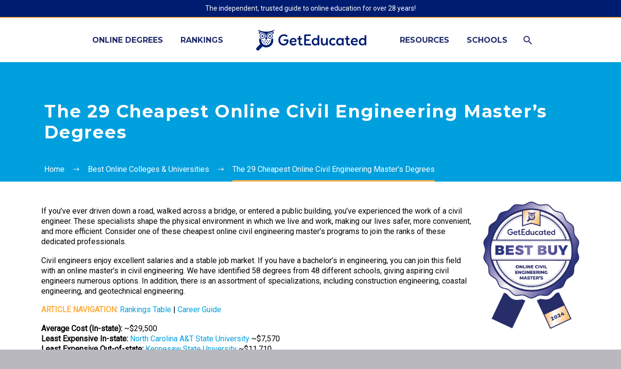

--- FILE ---
content_type: application/x-javascript
request_url: https://www.geteducated.com/wp-content/cache/minify/56668.js
body_size: -213
content:
var GE_forms_script=document.createElement('script');GE_forms_script.setAttribute('src','/wp-content/plugins/ge-forms/js/geforms.js?1.1');GE_forms_script.setAttribute('type','text/javascript');document.getElementsByTagName('head')[0].appendChild(GE_forms_script);var GE_forms_styles=document.createElement("link");GE_forms_styles.href="/wp-content/plugins/ge-forms/css/ge.css?1.1";GE_forms_styles.type="text/css";GE_forms_styles.rel="stylesheet";GE_forms_styles.media="screen,print";document.getElementsByTagName("head")[0].appendChild(GE_forms_styles);